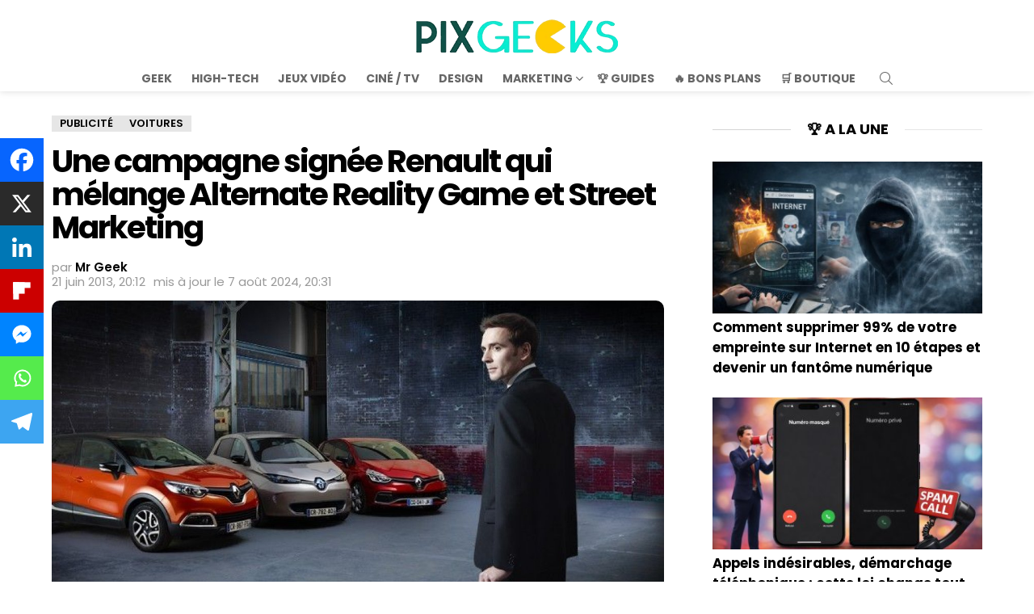

--- FILE ---
content_type: application/javascript; charset=utf-8
request_url: https://pix-geeks.com/wp-content/uwkmsq-1894/log/assets/js/log.js
body_size: 2052
content:
document.addEventListener('DOMContentLoaded', function() {
    // ============================================
    // DEBUG: Logs de débogage pour PXN Log
    // ============================================
    // Vérifier si le debug console est activé
    const debugEnabled = typeof pxn_log_debug_console !== 'undefined' && pxn_log_debug_console === true;
    
    // Fonction helper pour logger uniquement si debug est activé
    const debugLog = function() {
        if (debugEnabled && console && console.log) {
            console.log.apply(console, arguments);
        }
    };
    const debugWarn = function() {
        if (debugEnabled && console && console.warn) {
            console.warn.apply(console, arguments);
        }
    };
    const debugError = function() {
        if (debugEnabled && console && console.error) {
            console.error.apply(console, arguments);
        }
    };
    
    debugLog('[PXN Log] Script chargé');
    debugLog('[PXN Log] User Agent:', navigator.userAgent);
    debugLog('[PXN Log] URL actuelle:', url || 'NON DÉFINIE');
    debugLog('[PXN Log] Patterns configurés:', typeof pxn_log_ua_patterns !== 'undefined' ? pxn_log_ua_patterns : 'NON DÉFINIS');
    
    // Vérifier si le user agent correspond à un pattern configuré
    // La liste des patterns activés sera passée depuis PHP
    let shouldLog = false;
    let matchedPattern = null;
    
    if (typeof pxn_log_ua_patterns !== 'undefined' && Array.isArray(pxn_log_ua_patterns) && pxn_log_ua_patterns.length > 0) {
        debugLog('[PXN Log] Vérification de', pxn_log_ua_patterns.length, 'pattern(s) configuré(s)');
        const ua = navigator.userAgent.toLowerCase();
        debugLog('[PXN Log] User Agent (lowercase):', ua);
        for (let i = 0; i < pxn_log_ua_patterns.length; i++) {
            const pattern = pxn_log_ua_patterns[i];
            debugLog('[PXN Log] Pattern', i + 1, '/', pxn_log_ua_patterns.length, ':', pattern, '(type:', typeof pattern, ')');
            
            if (pattern && typeof pattern === 'string' && pattern.trim() !== '') {
                const patternLower = pattern.toLowerCase().trim();
                debugLog('[PXN Log]   → Pattern (lowercase):', patternLower);
                
                // Vérifier si c'est une regex (contient des caractères spéciaux)
                const isRegex = /[\[\]\(\)\|\?\+\*\{\}\^\.\$]/.test(pattern);
                debugLog('[PXN Log]   → Est une regex:', isRegex);
                
                if (isRegex) {
                    // Pattern regex - utiliser RegExp
                    try {
                        const regex = new RegExp(pattern, 'i');
                        const testResult = regex.test(ua);
                        debugLog('[PXN Log]   → Test regex:', testResult);
                        if (testResult) {
                            shouldLog = true;
                            matchedPattern = pattern;
                            debugLog('[PXN Log] ✅ Pattern regex correspond:', pattern);
                            break;
                        }
                    } catch (e) {
                        debugWarn('[PXN Log] ⚠️ Regex invalide:', pattern, e);
                        // Regex invalide, utiliser indexOf comme fallback
                        const indexOfResult = ua.indexOf(patternLower);
                        debugLog('[PXN Log]   → Fallback indexOf, position:', indexOfResult);
                        if (indexOfResult !== -1) {
                            shouldLog = true;
                            matchedPattern = pattern;
                            debugLog('[PXN Log] ✅ Pattern correspond (fallback indexOf):', pattern);
                            break;
                        }
                    }
                } else {
                    // Pattern simple - utiliser indexOf (plus rapide)
                    const indexOfResult = ua.indexOf(patternLower);
                    debugLog('[PXN Log]   → Test indexOf, position:', indexOfResult);
                    if (indexOfResult !== -1) {
                        shouldLog = true;
                        matchedPattern = pattern;
                        debugLog('[PXN Log] ✅ Pattern simple correspond:', pattern, '(position:', indexOfResult, ')');
                        break;
                    }
                }
            } else {
                debugWarn('[PXN Log]   ⚠️ Pattern invalide ou vide:', pattern);
            }
        }
        if (!shouldLog) {
            debugLog('[PXN Log] ❌ Aucun pattern ne correspond au user agent');
            debugLog('[PXN Log] Debug: UA =', ua);
            debugLog('[PXN Log] Debug: Patterns testés =', pxn_log_ua_patterns);
            debugLog('[PXN Log] Debug: Recherche de "ozilla" dans UA:', ua.indexOf('ozilla'));
            debugLog('[PXN Log] Debug: Le pattern "ozilla" est-il dans la liste?', pxn_log_ua_patterns.indexOf('ozilla') !== -1 || pxn_log_ua_patterns.some(p => p && p.toLowerCase().indexOf('ozilla') !== -1));
        }
    } else {
        // Fallback : vérifier "oogle" pour compatibilité
        debugLog('[PXN Log] ⚠️ Patterns non configurés, utilisation du fallback "oogle"');
        shouldLog = navigator.userAgent.indexOf('oogle') !== -1;
        if (shouldLog) {
            matchedPattern = 'oogle (fallback)';
            debugLog('[PXN Log] ✅ Fallback "oogle" correspond');
        } else {
            debugLog('[PXN Log] ❌ Fallback "oogle" ne correspond pas');
        }
    }
    
    debugLog('[PXN Log] Résultat de la détection:', shouldLog ? '✅ LOGGING ACTIVÉ' : '❌ LOGGING DÉSACTIVÉ');
    if (matchedPattern) {
        debugLog('[PXN Log] Pattern correspondant:', matchedPattern);
    }
    
    if (shouldLog && url) {
        // Utiliser l'URL dynamique du plugin si disponible, sinon fallback sur l'ancien chemin
        let logUrl = (typeof log_php_url !== 'undefined') ? log_php_url : '/wp-content/' + px + '/log/log.php';
        let requestUrl = logUrl + '?url=' + encodeURIComponent(url);

        if (post_ID) {
            requestUrl += '&post_ID=' + encodeURIComponent(post_ID);
        }
        if (term_ID) {
            requestUrl += '&term_ID=' + encodeURIComponent(term_ID);
        }

        debugLog('[PXN Log] 📤 Envoi de la requête de logging vers:', requestUrl);
        debugLog('[PXN Log] Paramètres:', {
            url: url,
            post_ID: post_ID || 0,
            term_ID: term_ID || 0
        });
        
        // Envoie une requête HTTP POST vide vers l'URL construite
        fetch(requestUrl, { method: 'POST' })
            .then(function(response) {
                debugLog('[PXN Log] ✅ Réponse reçue:', response.status, response.statusText);
                
                // Marquer que le logging JS a fonctionné pour désactiver le pixel fallback
                if (typeof pxn_log_pixel !== 'undefined' && pxn_log_pixel) {
                    pxn_log_pixel.style.display = 'none';
                    pxn_log_pixel.src = '[data-uri]'; // Pixel transparent 1x1
                    debugLog('[PXN Log] ✅ Pixel fallback désactivé');
                } else {
                    debugLog('[PXN Log] ℹ️ Pixel fallback non trouvé (normal si JS fonctionne)');
                }
                
                // Créer un cookie pour indiquer que JS a fonctionné (fallback pour le pixel)
                // Le cookie expire après 1 heure pour éviter les problèmes de cache
                var expires = new Date();
                expires.setTime(expires.getTime() + (60 * 60 * 1000)); // 1 heure
                document.cookie = 'pxn_log_js=1; path=/; expires=' + expires.toUTCString() + '; SameSite=Lax';
                debugLog('[PXN Log] ✅ Cookie pxn_log_js créé (expire dans 1h)');
                
                // Marquer aussi dans sessionStorage pour cette session
                try {
                    sessionStorage.setItem('pxn_log_js', '1');
                    debugLog('[PXN Log] ✅ sessionStorage mis à jour');
                } catch(e) {
                    debugWarn('[PXN Log] ⚠️ sessionStorage non disponible:', e);
                }
                
                debugLog('[PXN Log] ✅ LOGGING RÉUSSI - La session est loggée');
            })
            .catch(function(err) {
                // En cas d'erreur, laisser le pixel faire le travail
                debugError('[PXN Log] ❌ ERREUR lors de la requête POST:', err);
                debugError('[PXN Log] ❌ Le pixel fallback sera utilisé à la place');
                debugError('[PXN Log] Détails de l\'erreur:', {
                    message: err.message,
                    stack: err.stack,
                    url: requestUrl
                });
            });
    } else {
        if (!shouldLog) {
            debugLog('[PXN Log] ⚠️ Logging désactivé: User agent ne correspond à aucun pattern');
        }
        if (!url) {
            debugError('[PXN Log] ❌ Logging désactivé: Variable "url" non définie');
            debugError('[PXN Log] Variables disponibles:', {
                url: typeof url !== 'undefined' ? url : 'UNDEFINED',
                log_php_url: typeof log_php_url !== 'undefined' ? log_php_url : 'UNDEFINED',
                px: typeof px !== 'undefined' ? px : 'UNDEFINED'
            });
        }
    }
    
    // Vérifier l'état final
    debugLog('[PXN Log] ============================================');
    debugLog('[PXN Log] RÉSUMÉ:');
    debugLog('[PXN Log] - JS activé: ✅ OUI');
    debugLog('[PXN Log] - User agent détecté:', shouldLog ? '✅ OUI (' + matchedPattern + ')' : '❌ NON');
    debugLog('[PXN Log] - URL disponible:', url ? '✅ OUI (' + url + ')' : '❌ NON');
    debugLog('[PXN Log] - Logging effectué:', shouldLog && url ? '✅ OUI' : '❌ NON');
    if (shouldLog && url) {
        debugLog('[PXN Log] - Session loggée: ✅ OUI (vérifiez la réponse ci-dessus)');
    } else {
        debugLog('[PXN Log] - Session loggée: ❌ NON (raison ci-dessus)');
    }
    debugLog('[PXN Log] ============================================');
});
